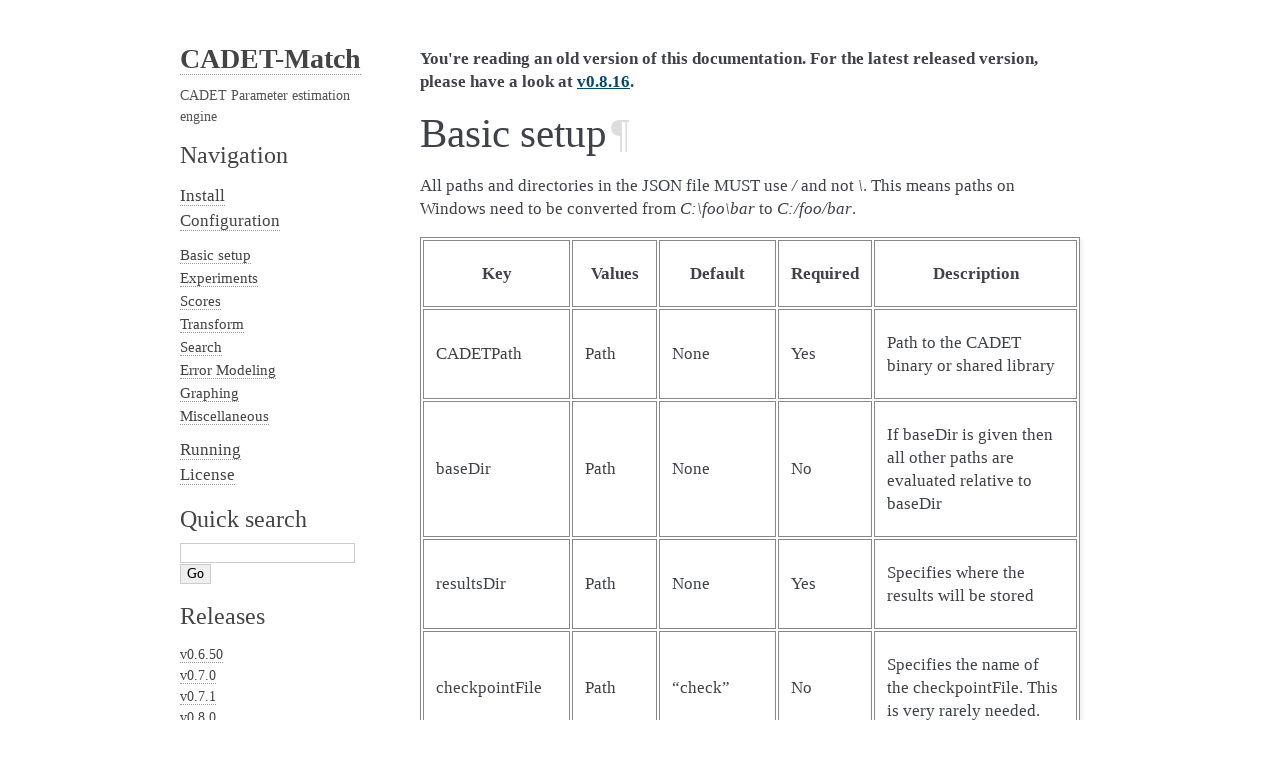

--- FILE ---
content_type: text/html; charset=utf-8
request_url: https://cadet.github.io/CADET-Match/v0.8.13/configuration/basic_config.html
body_size: 1899
content:
<!DOCTYPE html>

<html lang="en" data-content_root="../">
  <head>
    <meta charset="utf-8" />
    <meta name="viewport" content="width=device-width, initial-scale=1.0" /><meta name="viewport" content="width=device-width, initial-scale=1" />

    <title>Basic setup &#8212; CADET-Match</title>
    <link rel="stylesheet" type="text/css" href="../_static/pygments.css?v=5ecbeea2" />
    <link rel="stylesheet" type="text/css" href="../_static/css/custom.css?v=795b792b" />
    <script src="../_static/documentation_options.js?v=5929fcd5"></script>
    <script src="../_static/doctools.js?v=9bcbadda"></script>
    <script src="../_static/sphinx_highlight.js?v=dc90522c"></script>
    <link rel="canonical" href="https://cadet.github.io/CADET-Match/master/configuration/basic_config.html" />
    <link rel="icon" href="../_static/cadet_icon.png"/>
    <link rel="index" title="Index" href="../genindex.html" />
    <link rel="search" title="Search" href="../search.html" />
    <link rel="next" title="Experiments" href="experiments.html" />
    <link rel="prev" title="Configuration" href="index.html" />
   
  <link rel="stylesheet" href="../_static/custom.css" type="text/css" />
  

  
  

  </head><body>
  <div class="document">
    
      <div class="sphinxsidebar" role="navigation" aria-label="Main">
        <div class="sphinxsidebarwrapper">
<h1 class="logo"><a href="../index.html">CADET-Match</a></h1>



<p class="blurb">CADET Parameter estimation engine</p>






<h3>Navigation</h3>
<ul class="current">
<li class="toctree-l1"><a class="reference internal" href="../install/index.html">Install</a></li>
<li class="toctree-l1 current"><a class="reference internal" href="index.html">Configuration</a><ul class="current">
<li class="toctree-l2 current"><a class="current reference internal" href="#">Basic setup</a></li>
<li class="toctree-l2"><a class="reference internal" href="experiments.html">Experiments</a></li>
<li class="toctree-l2"><a class="reference internal" href="scores.html">Scores</a></li>
<li class="toctree-l2"><a class="reference internal" href="transform.html">Transform</a></li>
<li class="toctree-l2"><a class="reference internal" href="search.html">Search</a></li>
<li class="toctree-l2"><a class="reference internal" href="error.html">Error Modeling</a></li>
<li class="toctree-l2"><a class="reference internal" href="graphing.html">Graphing</a></li>
<li class="toctree-l2"><a class="reference internal" href="misc.html">Miscellaneous</a></li>
</ul>
</li>
<li class="toctree-l1"><a class="reference internal" href="../cli/index.html">Running</a></li>
<li class="toctree-l1"><a class="reference internal" href="../license.html">License</a></li>
</ul>


<search id="searchbox" style="display: none" role="search">
  <h3 id="searchlabel">Quick search</h3>
    <div class="searchformwrapper">
    <form class="search" action="../search.html" method="get">
      <input type="text" name="q" aria-labelledby="searchlabel" autocomplete="off" autocorrect="off" autocapitalize="off" spellcheck="false"/>
      <input type="submit" value="Go" />
    </form>
    </div>
</search>
<script>document.getElementById('searchbox').style.display = "block"</script>
<h3>Releases</h3>
<ul>
        <li><a href="../../v0.6.50/configuration/basic_config.html">v0.6.50</a></li>
        <li><a href="../../v0.7.0/configuration/basic_config.html">v0.7.0</a></li>
        <li><a href="../../v0.7.1/configuration/basic_config.html">v0.7.1</a></li>
        <li><a href="../../v0.8.0/configuration/basic_config.html">v0.8.0</a></li>
        <li><a href="../../v0.8.10/configuration/basic_config.html">v0.8.10</a></li>
        <li><a href="../../v0.8.12/configuration/basic_config.html">v0.8.12</a></li>
        <li><a href="basic_config.html">v0.8.13</a></li>
        <li><a href="../../v0.8.14/configuration/basic_config.html">v0.8.14</a></li>
        <li><a href="../../v0.8.15/configuration/basic_config.html">v0.8.15</a></li>
        <li><a href="../../v0.8.16/configuration/basic_config.html">v0.8.16</a></li>
        <li><a href="../../v0.8.7/configuration/basic_config.html">v0.8.7</a></li>
</ul>
<h3>Branches</h3>
<ul>
        <li><a href="../../master/configuration/basic_config.html">master</a></li>
</ul>

        </div>
      </div>
      <div class="documentwrapper">
        <div class="bodywrapper">
          

          <div class="body" role="main">
            

<p>
  <strong>
    
    You're reading an old version of this documentation.
    For the latest released version, please have a look at <a href="../../v0.8.16/configuration/basic_config.html">v0.8.16</a>.
    
  </strong>
</p>


  <section id="basic-setup">
<h1>Basic setup<a class="headerlink" href="#basic-setup" title="Link to this heading">¶</a></h1>
<p>All paths and directories in the JSON file MUST use <cite>/</cite> and not <cite>\</cite>.
This means paths on Windows need to be converted from <cite>C:\foo\bar</cite> to <cite>C:/foo/bar</cite>.</p>
<table class="docutils align-default">
<thead>
<tr class="row-odd"><th class="head"><p>Key</p></th>
<th class="head"><p>Values</p></th>
<th class="head"><p>Default</p></th>
<th class="head"><p>Required</p></th>
<th class="head"><p>Description</p></th>
</tr>
</thead>
<tbody>
<tr class="row-even"><td><p>CADETPath</p></td>
<td><p>Path</p></td>
<td><p>None</p></td>
<td><p>Yes</p></td>
<td><p>Path to the CADET binary or shared library</p></td>
</tr>
<tr class="row-odd"><td><p>baseDir</p></td>
<td><p>Path</p></td>
<td><p>None</p></td>
<td><p>No</p></td>
<td><p>If baseDir is given then all other paths are evaluated relative to baseDir</p></td>
</tr>
<tr class="row-even"><td><p>resultsDir</p></td>
<td><p>Path</p></td>
<td><p>None</p></td>
<td><p>Yes</p></td>
<td><p>Specifies where the results will be stored</p></td>
</tr>
<tr class="row-odd"><td><p>checkpointFile</p></td>
<td><p>Path</p></td>
<td><p>“check”</p></td>
<td><p>No</p></td>
<td><p>Specifies the name of the checkpointFile. This is very rarely needed.</p></td>
</tr>
<tr class="row-even"><td><p>CSV</p></td>
<td><p>Path</p></td>
<td><p>“results.csv”</p></td>
<td><p>No</p></td>
<td><p>Species the name of the main results file.</p></td>
</tr>
<tr class="row-odd"><td><p>metaResultsOnly</p></td>
<td><p>Boolean</p></td>
<td><p>True</p></td>
<td><p>No</p></td>
<td><p>Species if the full pareto front simulations should be kept and graphed or only the meta front.</p></td>
</tr>
<tr class="row-even"><td><p>normalizeOutput</p></td>
<td><p>Boolean</p></td>
<td><p>True</p></td>
<td><p>No</p></td>
<td><p>Normalize from 0 to 1 all input data and chromatograms</p></td>
</tr>
</tbody>
</table>
<div class="highlight-json notranslate"><div class="highlight"><pre><span></span><span class="p">{</span>
<span class="nt">&quot;CADETPath&quot;</span><span class="p">:</span><span class="w"> </span><span class="s2">&quot;/home/myhome/bin/cadet-cli&quot;</span><span class="p">,</span>
<span class="nt">&quot;baseDir&quot;</span><span class="p">:</span><span class="w"> </span><span class="s2">&quot;/home/myhome/data&quot;</span><span class="p">,</span>
<span class="nt">&quot;resultsDir&quot;</span><span class="p">:</span><span class="w"> </span><span class="s2">&quot;results1&quot;</span><span class="p">,</span>
<span class="nt">&quot;checkpointFile&quot;</span><span class="p">:</span><span class="w"> </span><span class="s2">&quot;checkpoint&quot;</span><span class="p">,</span>
<span class="nt">&quot;CVS&quot;</span><span class="p">:</span><span class="w"> </span><span class="s2">&quot;bypass_experiment.csv&quot;</span><span class="p">,</span>
<span class="nt">&quot;metaResultsOnly&quot;</span><span class="p">:</span><span class="w"> </span><span class="mi">1</span><span class="p">,</span>
<span class="nt">&quot;normalizeOutput&quot;</span><span class="p">:</span><span class="w"> </span><span class="mi">1</span>
<span class="p">}</span>
</pre></div>
</div>
</section>



          </div>
          
        </div>
      </div>
    <div class="clearer"></div>
  </div>
    <div class="footer">
      &#169;2017-2026.
      
      |
      <a href="../_sources/configuration/basic_config.rst.txt"
          rel="nofollow">Page source</a>
    </div>

    

    
  </body>
</html>

--- FILE ---
content_type: text/css; charset=utf-8
request_url: https://cadet.github.io/CADET-Match/v0.8.13/_static/css/custom.css?v=795b792b
body_size: -386
content:
/** css/custom.css **/

/* This line is theme specific - it includes the base theme CSS */
@import '../alabaster.css';  /* for Alabaster */
/*@import 'theme.css';       /* for the Read the Docs theme */

div.sphinxsidebar {
	height: 100vh;
	overflow: auto;
}

